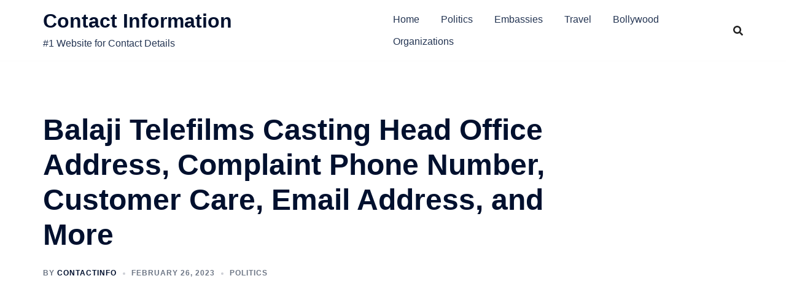

--- FILE ---
content_type: text/html; charset=utf-8
request_url: https://www.google.com/recaptcha/api2/aframe
body_size: 263
content:
<!DOCTYPE HTML><html><head><meta http-equiv="content-type" content="text/html; charset=UTF-8"></head><body><script nonce="Jap5sP11L2ouEiNwfC5vgA">/** Anti-fraud and anti-abuse applications only. See google.com/recaptcha */ try{var clients={'sodar':'https://pagead2.googlesyndication.com/pagead/sodar?'};window.addEventListener("message",function(a){try{if(a.source===window.parent){var b=JSON.parse(a.data);var c=clients[b['id']];if(c){var d=document.createElement('img');d.src=c+b['params']+'&rc='+(localStorage.getItem("rc::a")?sessionStorage.getItem("rc::b"):"");window.document.body.appendChild(d);sessionStorage.setItem("rc::e",parseInt(sessionStorage.getItem("rc::e")||0)+1);localStorage.setItem("rc::h",'1769042690672');}}}catch(b){}});window.parent.postMessage("_grecaptcha_ready", "*");}catch(b){}</script></body></html>